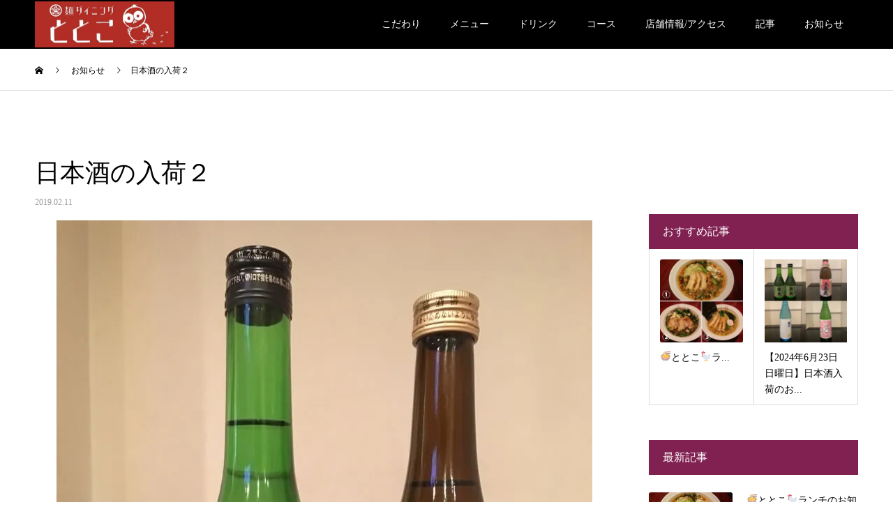

--- FILE ---
content_type: text/css;charset=UTF-8
request_url: https://totoco.net/?custom-css=0cc75245ff
body_size: 1043
content:
/*全ページ*/
.p-widget__title,.p-pagetop a{
	background:#802151;
}


/*Concept*/
#con h1{
position: relative;
padding: 0.25em 0;
}
#con h1:after {
content: "";
display: block;
height: 4px;
background: -moz-linear-gradient(to right, rgb(134, 0, 0), transparent);
background: -webkit-linear-gradient(to right, rgb(134, 0, 0), transparent);
background: linear-gradient(to right, rgb(134, 0, 0), transparent);
}


/*MENU*/
#menu h1{
	position: relative;
  display: inline-block;
  padding: 0 55px;
}
#menu h1:before,#menu h1:after{
  content: '';
  position: absolute;
  top: 50%;
  display: inline-block;
  width: 45px;
  height: 5px;
  background-color: #ad0000;
}
#menu h1:before {left:0;}
#menu h1:after {right: 0;}
#menu h5{
	text-align:center;
	color:#ad0000;
}
.waku{
	position: relative;
  margin:0 0.5em 1em;
  padding: 0.5em 1em;
  border: solid 3px #ffdab9;
 border-radius: 8px;
}
.waku h3{
	text-align:center;
	color:#d2691e;
}

/*DRINK*/
#menutable{
	width:100%;
}
#menutable td {
	padding:0.5em;
	border:none;
	border-bottom:1px solid #800000;
}
.kakaku {
	text-align:right;
	white-space:nowrap;
}
.cock1{
	background:#d3d3d3;
}
.cock2{
	width:50%;
}
#drink big{
	color:#800000;
	font-size:16px;
	font-weight:600;
}
#drink h2{
position: relative;
padding: 0.25em 0;
}
#drink h2:after {
content: "";
display: block;
height: 4px;
background: -moz-linear-gradient(to right, rgb(134, 0, 0), transparent);
background: -webkit-linear-gradient(to right, rgb(134, 0, 0), transparent);
background: linear-gradient(to right, rgb(134, 0, 0), transparent);
}


/*COURSE*/
#course h3{
  color: #982d03;
  padding: 0.5em;
  border-top: solid 3px #982d03;
  border-bottom: solid 3px #982d03;
}
.btn1{
	text-align:right;
}
.btn1 a{
	  display: inline-block;
    padding: 0.5em 1em;
    text-decoration: none;
    background: #982d03;
    color: #FFF;
    border-bottom: solid 4px #5d1205;
    border-radius: 3px;
}
.btn1 a:active {
    -ms-transform: translateY(4px);
    -webkit-transform: translateY(4px);
    transform: translateY(4px);
    border-bottom: none;
}


/*店舗情報*/
#shopinfo h1{
position: relative;
padding: 0.25em 0;
}
#shopinfo h1:after {
content: "";
display: block;
height: 4px;
background: -moz-linear-gradient(to right, rgb(134, 0, 0), transparent);
background: -webkit-linear-gradient(to right, rgb(134, 0, 0), transparent);
background: linear-gradient(to right, rgb(134, 0, 0), transparent);
}
#shoptb{
	width:100%;
}
#shoptb td{
	background:none;
	border:none;
	border-bottom:solid 1px #800000;
}
#shopinfo1{
	width:30%;
}
#shopinfo2{
	width:70%;
}
#cb4{
	padding:3em 0;
}
#top_concept{
	  padding: 2em 2em;
    margin: 1em 0;
    background: #f4f4f4;
    border-left: solid 6px #802151;
    box-shadow: 0px 2px 3px rgba(0, 0, 0, 0.33);
    background:url(/wp-content/uploads/2018/11/background01.jpg);
}
#cb4 h1{
 padding:0 3em;
 position: relative;
 color: #000;
 line-height: 1.4;
 -webkit-box-reflect: below -10px -webkit-linear-gradient(top,rgba(0,0,0,0),rgba(0,0,0,0) 10%,rgba(0, 0, 0, 0.6));
}
#cb4 h3{
	padding:1.5em 0 0 0;
}
#cb4 ul{
	padding:0 3em;
}
#cb4 li{
	list-style-type: decimal
}

--- FILE ---
content_type: image/svg+xml
request_url: https://s.w.org/images/core/emoji/14.0.0/svg/1f413.svg
body_size: 377
content:
<svg xmlns="http://www.w3.org/2000/svg" viewBox="0 0 36 36"><path fill="#FFAC33" d="M24.88 33.097c-.098-.18-.25-.302-.418-.391C22.865 31 24 28.999 24 28.999c0-.553 1-2 0-2l-1 1c-1 1-1 4-1 4h-2c-.553 0-1 .447-1 1 0 .553.447 1 1 1h1.107l-.222.12c-.486.263-.667.869-.404 1.355s.869.667 1.356.404l2.639-1.427c.486-.262.667-.868.404-1.354zm-7 0c-.097-.18-.25-.302-.417-.391C15.866 31 17 28.999 17 28.999c0-.553 1-2 0-2l-1 1c-1 1-1 4-1 4h-2c-.553 0-1 .447-1 1 0 .553.447 1 1 1h1.108l-.222.12c-.486.263-.667.869-.404 1.355s.869.667 1.356.404l2.639-1.427c.485-.262.666-.868.403-1.354zM7.516 10c0 1.104-1.119 2-2.5 2s-3.5-1-3.5-2 2.119-2 3.5-2c1.38 0 2.5.896 2.5 2z"/><path fill="#DD2E44" d="M13.516 2c-2-1-3 1-3 1s0-3-3-3-3 3-3 3-3-.938-3 2c0 1.482 1.101 2.411 2.484 2.387V12c0 1 .263 3-.737 4s-2.484 4 .516 4 3-4 3-7c1 1 4 1 4-4 0-.867-.213-1.512-.55-2h1.287c4 0 4-4 2-5z"/><path fill="#E1E8ED" d="M32.516 9c4 10 0 22-13 22-7.732 0-13-6-14-11-1.177-5.883-1-8-1-12 0-2.738 2.118-4.824 5-4 7 2 5 10 12 10 10 0 8.23-11.923 11-5z"/><circle fill="#292F33" cx="7.516" cy="8" r="1"/></svg>

--- FILE ---
content_type: image/svg+xml
request_url: https://s.w.org/images/core/emoji/14.0.0/svg/1fad0.svg
body_size: 983
content:
<svg xmlns="http://www.w3.org/2000/svg" viewBox="0 0 36 36"><path fill="#5C913B" d="M8.089 1s5.858.616 8.54 4.06c3.206 4.117.891 7.962.891 7.962s-4.825-.425-7.03-3.157C7.287 5.896 8.089 1 8.089 1z"/><path fill="#77B255" d="M21.901 1s.913 4.617-1.006 7.47c-2.293 3.41-5.676 2.54-5.676 2.54s-.813-3.784.691-6.106C18.096 1.53 21.901 1 21.901 1z"/><ellipse fill="#5864B7" cx="23.737" cy="11.536" rx="6.916" ry="6.027"/><path fill="#334372" d="M19.34 16.996c0-.851-.124-1.64-.34-2.373 1.231-.409 2.569-.641 3.983-.641 2.263 0 4.355.55 6.073 1.562C27.818 17.147 25.7 18 23.292 18c-1.476 0-2.834-.331-3.955-.949 0-.019.003-.036.003-.055z"/><path fill="#334372" d="M21.761 16.558c0 .27-.017.531-.04.789-2.836-.632-4.901-2.641-4.901-5.811 0-.778.129-1.483.359-2.119 2.732 1.246 4.582 3.739 4.582 7.141z"/><ellipse fill="#5864B7" cx="10.892" cy="16.558" rx="8.892" ry="8.035"/><path fill="#334372" d="M10.892 24.091c0-5.278 3.75-8.713 8.687-9.406.132.589.206 1.213.206 1.872 0 4.984-3.968 8.024-8.867 8.034-.008-.166-.026-.329-.026-.5z"/><ellipse transform="rotate(-60 17.507 21.52)" fill="#AA8DD8" cx="17.507" cy="21.519" rx="2.525" ry="2.5"/><ellipse fill="#5864B7" cx="22.44" cy="25.095" rx="10.56" ry="9.542"/><path fill="#334372" d="M17.043 19.746c.702-1.228 1.699-.59 2.881-1.366.95-.624 1.079-1.574 2.079-1.574s1.604.832 2.168 1.04c1.327.489 2.119-.228 3.119.772s-.772 1.901-.921 2.673c-.189.982 1.04 1.693.178 2.168-1.237.683-1.549-.556-3.547-.459-1.502.073-2.096 1.528-3.403 1.082-1.339-.456.475-1.752-.327-2.584-.981-1.018-2.702-.92-2.227-1.752zm-10.871-7.99c.445-1.036 1.065-.439 1.932-1.161.696-.581.712-1.345 1.504-1.436.792-.091 1.346.514 1.812.627 1.096.267 1.88-.08 2.541.329.959.594-.138 1.312-.186 1.937-.061.795.676 1.511.036 1.966-.919.654-1.492-.174-3.066.083-1.183.194-1.271 1.037-2.347.802-1.102-.24-.151-1.315-.861-1.901-.869-.716-1.667-.544-1.365-1.246zM24.39 6.679c.831-.296.818.377 1.693.49.703.091 1.15-.307 1.624.1.473.406.421 1.045.604 1.373.429.77 1.046 1.036 1.162 1.632.17.866-.826.618-1.21.924-.488.388-.508 1.191-1.108 1.066-.864-.18-.693-.948-1.678-1.714-.74-.576-1.27-.177-1.708-.919-.448-.76.674-.785.632-1.505-.051-.881-.573-1.247-.011-1.447z"/><ellipse fill="#253356" cx="22.667" cy="20.182" rx="3.758" ry="2.387"/><ellipse fill="#253356" cx="10.455" cy="11.945" rx="2.818" ry="1.791"/><ellipse transform="rotate(-40.137 26.699 9.278)" fill="#253356" cx="26.7" cy="9.278" rx="1.293" ry="2.035"/></svg>

--- FILE ---
content_type: image/svg+xml
request_url: https://s.w.org/images/core/emoji/14.0.0/svg/1f96d.svg
body_size: 371
content:
<svg xmlns="http://www.w3.org/2000/svg" viewBox="0 0 36 36"><path fill="#77B255" d="M26.38 3.539c.483-.039 1.259-.655 1.664-.595.405.06 1.573 1.078 1.67 1.283.097.205-.637 1.178-.746 1.48-.109.302-.64.239-1.51-.543-.869-.782-1.078-1.625-1.078-1.625z"/><path fill="#EA564B" d="M12.3 3.139c4.545-2.66 11.267-2.611 13.685-.58 1.617 1.358 2.942 2.401 4.474 3.011 2.022.804 3.692 3.154 4.415 5.384.981 3.023 1.68 12.579-8.029 18.516-6.233 3.812-17.656 5.363-18.961 4.723-.984-.483-4.621-2.09-6.675-6.453S-1.324 11.111 12.3 3.139z"/><path fill="#F97253" d="M17.329 2.607C22.578 1.125 26.5 4.743 24.078 5c-4.359.463-9.015 4.969-12.625 8.375-6.625 6.25-8.125 13.75-9 12.5-1.424-2.034-1.468-9.148 3.561-15.386 5.029-6.238 9.104-7.257 11.315-7.882z"/><path fill="#77B255" d="M28.271 4.278c2.174.697 4.987 4.564 4.944 7.811-.114 8.655-4.132 11.992-4.132 11.992s-2.551-9.325-2.171-12.719c.278-2.478 1.646-3.166 1.891-4.569.229-1.305-.532-2.515-.532-2.515z"/></svg>

--- FILE ---
content_type: image/svg+xml
request_url: https://s.w.org/images/core/emoji/14.0.0/svg/1f38e.svg
body_size: 989
content:
<svg xmlns="http://www.w3.org/2000/svg" viewBox="0 0 36 36"><path fill="#F26522" d="M31 19h-8c-1.65 0-4 3.583-4 7v6c0 1.65 1.35 3 3 3h10c1.65 0 3-1.35 3-3v-6c0-3.417-2.35-7-4-7z"/><path fill="#D14A15" d="M34.816 32.996C30.211 32.949 28 31.189 28 29v-4c3.2-1 3-3 3-5h-8c0 2-.2 4 3 5v4c0 2.189-2.211 3.949-6.816 3.996C19.598 34.158 20.7 35 22 35h10c1.3 0 2.402-.842 2.816-2.004z"/><circle fill="#FFB699" cx="22" cy="30" r="1"/><circle fill="#FFB699" cx="32" cy="30" r="1"/><path fill="#FFCC4D" d="M27 22c-4.527 0-6 3-6 3l6 4 6-4s-1.473-3-6-3z"/><path fill="#292F33" d="M35 12v6c0 3-5.707 0-7.5 0-1.976 0-8.5 3-8.5 0v-6c0-4.418 3.582-8 8-8s8 3.582 8 8z"/><path fill="#F5F8FA" d="M33 14c0 3-.406 7-6 7s-6-3-6-7c3.031 0 6-2 6-2s3.031 2 6 2z"/><path fill="#292F33" d="M31.603 16.361c-.906-.146-2.457-.47-3.318.318-.357.261-.098 1.003.572.685.669-.318 2.184-.403 2.789-.438.607-.033.617-.459-.043-.565zm-9.167 0c.906-.146 2.457-.47 3.318.318.357.261.098 1.003-.572.685-.669-.318-2.184-.403-2.789-.438-.606-.033-.616-.459.043-.565z"/><ellipse fill="#A0041E" cx="27.02" cy="19.297" rx="1.5" ry=".531"/><path fill="#F26522" d="M32.02 6.259c0-1.247-2.239-2.259-5-2.259s-5 1.011-5 2.259c0 .61 2.88 1.164 5 1.57 2.119-.407 5-.96 5-1.57z"/><path fill="#D14A15" d="M23.549 3.135c.004-.045.013-.089.013-.135 0-.863-.7-1.562-1.562-1.562S20.438 2.137 20.438 3s.7 1.562 1.562 1.562c.046 0 .09-.01.135-.014l1.158 1.158c.195.196.451.294.707.294s.512-.098.707-.293c.391-.391.391-1.023 0-1.414l-1.158-1.158zM27 .438c-.863 0-1.562.7-1.562 1.562 0 .48.221.905.562 1.191V5c0 .552.447 1 1 1s1-.448 1-1V3.191c.341-.286.562-.711.562-1.191 0-.863-.699-1.562-1.562-1.562zm5 1c-.863 0-1.562.7-1.562 1.562 0 .046.01.09.014.135l-1.158 1.158c-.391.391-.391 1.023 0 1.414.194.195.45.293.706.293s.512-.098.707-.293l1.158-1.158c.045.004.089.013.135.013.863 0 1.562-.7 1.562-1.562S32.863 1.438 32 1.438z"/><path fill="#27AAE1" d="M13 19H5c-1.65 0-4 3.583-4 7v6c0 1.65 1.35 3 3 3h10c1.65 0 3-1.35 3-3v-6c0-3.417-2.35-7-4-7z"/><path fill="#005792" d="M16.816 32.996C12.211 32.949 10 31.189 10 29v-4c3.2-1 3-3 3-5H5c0 2-.2 4 3 5v4c0 2.189-2.211 3.949-6.816 3.996C1.598 34.158 2.7 35 4 35h10c1.3 0 2.402-.842 2.816-2.004z"/><circle fill="#BBDDF5" cx="4" cy="27" r="1"/><circle fill="#BBDDF5" cx="14" cy="30" r="1"/><path fill="#FFCC4D" d="M10.182 21.879l-1.181-.003-1.181.003c-.484.001-.928.324-.85.98l1.152 10.143c.098.513.395.811.879.81.484.001.78-.297.879-.81l1.152-10.143c.077-.656-.366-.979-.85-.98z"/><path fill="#292F33" d="M17 13v3c0 3-6.207 3-8 3-1.976 0-8 0-8-3v-3c0-4.418 3.582-6 8-6s8 1.582 8 6z"/><path fill="#F5F8FA" d="M3 13.092V14c0 4 .406 7 6 7s6-4 6-7v-.908c-1.223.533-3.449.891-6 .891s-4.777-.358-6-.891z"/><path fill="#292F33" d="M13.603 16.361c-.906-.146-2.457-.47-3.318.318-.357.261-.098 1.003.572.685.669-.318 2.184-.403 2.789-.438.607-.033.617-.459-.043-.565zm-9.167 0c.906-.146 2.457-.47 3.318.318.357.261.098 1.003-.572.685-.669-.318-2.184-.403-2.789-.438-.606-.033-.616-.459.043-.565z"/><ellipse fill="#A0041E" cx="9.02" cy="19.297" rx="1.5" ry=".531"/><path fill="#26AAE1" d="M12.125 7.874c0 3.46-6.25 3.46-6.25 0S7.274 1 9 1s3.125 3.414 3.125 6.874z"/></svg>

--- FILE ---
content_type: image/svg+xml
request_url: https://s.w.org/images/core/emoji/14.0.0/svg/1f3ee.svg
body_size: 380
content:
<svg xmlns="http://www.w3.org/2000/svg" viewBox="0 0 36 36"><path fill="#292F33" d="M29 34c0 1.104-.896 2-2 2H9c-1.104 0-2-.896-2-2V2c0-1.104.896-2 2-2h18c1.104 0 2 .896 2 2v32z"/><path fill="#BE1931" d="M6.699 32h22.602C33.383 28.7 35 23.658 35 18c0-5.658-1.616-10.7-5.698-14H6.698C2.615 7.3 1 12.342 1 18c0 5.658 1.616 10.7 5.699 14z"/><path d="M1.301 22c.108.682.245 1.35.415 2h32.568c.17-.65.307-1.318.415-2H1.301zm-.229-2h33.855c.049-.657.073-1.324.073-2H1c0 .676.024 1.343.072 2zm31.605 8c.363-.64.684-1.306.956-2H2.367c.272.694.593 1.36.956 2h29.354zM2.366 10c-.254.646-.471 1.313-.651 2h32.569c-.18-.687-.397-1.354-.651-2H2.366zm-1.065 4c-.104.654-.179 1.321-.229 2h33.855c-.049-.679-.125-1.346-.229-2H1.301zm30.014 16H4.685c.591.721 1.26 1.391 2.014 2h22.602c.754-.609 1.422-1.279 2.014-2zM4.685 6c-.515.627-.964 1.298-1.363 2h29.356c-.398-.702-.849-1.373-1.362-2H4.685z" fill="#DD2E44"/></svg>